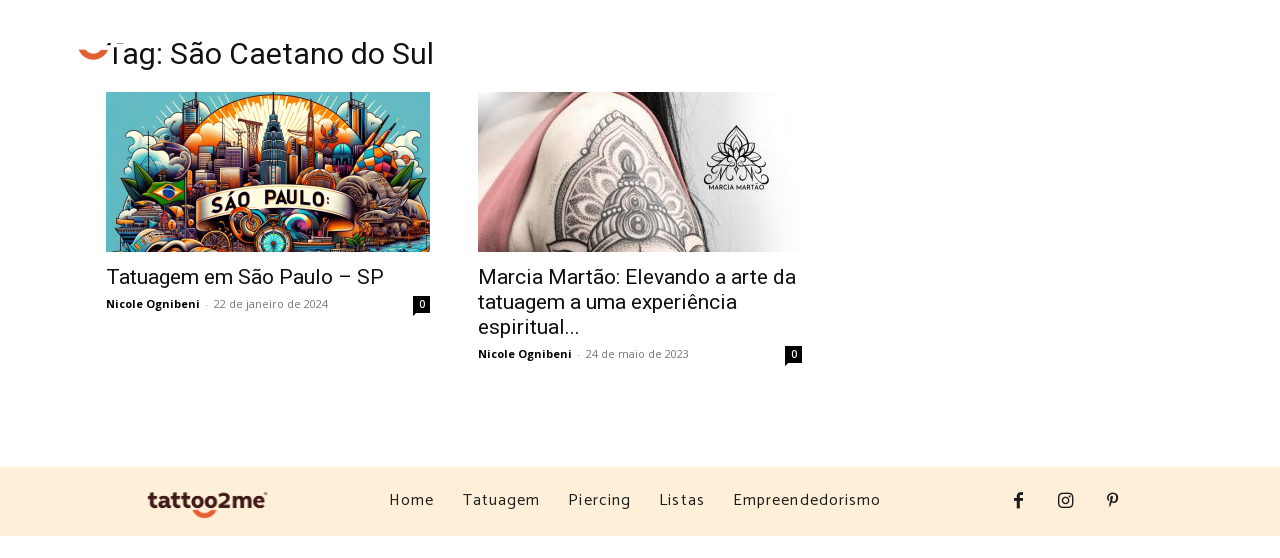

--- FILE ---
content_type: text/html; charset=utf-8
request_url: https://www.google.com/recaptcha/api2/aframe
body_size: 267
content:
<!DOCTYPE HTML><html><head><meta http-equiv="content-type" content="text/html; charset=UTF-8"></head><body><script nonce="qsHDlGvCeotiJg4yxhBMAA">/** Anti-fraud and anti-abuse applications only. See google.com/recaptcha */ try{var clients={'sodar':'https://pagead2.googlesyndication.com/pagead/sodar?'};window.addEventListener("message",function(a){try{if(a.source===window.parent){var b=JSON.parse(a.data);var c=clients[b['id']];if(c){var d=document.createElement('img');d.src=c+b['params']+'&rc='+(localStorage.getItem("rc::a")?sessionStorage.getItem("rc::b"):"");window.document.body.appendChild(d);sessionStorage.setItem("rc::e",parseInt(sessionStorage.getItem("rc::e")||0)+1);localStorage.setItem("rc::h",'1768646130029');}}}catch(b){}});window.parent.postMessage("_grecaptcha_ready", "*");}catch(b){}</script></body></html>